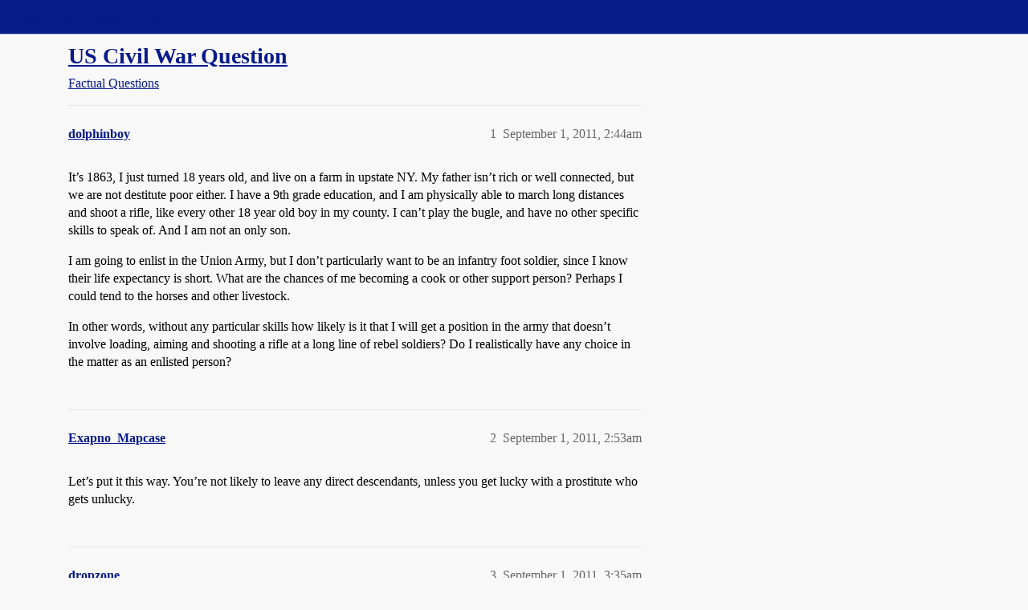

--- FILE ---
content_type: text/html; charset=utf-8
request_url: https://boards.straightdope.com/t/us-civil-war-question/594818
body_size: 12001
content:
<!DOCTYPE html>
<html lang="en">
  <head>
    <meta charset="utf-8">
    <title>US Civil War Question - Factual Questions - Straight Dope Message Board</title>
    <meta name="description" content="It’s 1863, I just turned 18 years old, and live on a farm in upstate NY.  My father isn’t rich or well connected, but we are not destitute poor either.  I have a 9th grade education, and I am physically able to march lon&amp;hellip;">
    <meta name="generator" content="Discourse 2026.1.0-latest - https://github.com/discourse/discourse version e47c03d223945e2c161e14ba0974f45114ae4ef5">
<link rel="icon" type="image/png" href="https://global.discourse-cdn.com/straightdope/optimized/2X/e/e489c3b7d8fce19c4b355dd4fc3f88cc39c34b87_2_32x32.png">
<link rel="apple-touch-icon" type="image/png" href="https://global.discourse-cdn.com/straightdope/optimized/2X/e/e489c3b7d8fce19c4b355dd4fc3f88cc39c34b87_2_180x180.png">
<meta name="theme-color" media="all" content="#081a8a">

<meta name="color-scheme" content="light">

<meta name="viewport" content="width=device-width, initial-scale=1.0, minimum-scale=1.0, viewport-fit=cover">
<link rel="canonical" href="https://boards.straightdope.com/t/us-civil-war-question/594818" />


<link rel="search" type="application/opensearchdescription+xml" href="https://boards.straightdope.com/opensearch.xml" title="Straight Dope Message Board Search">

    
    <link href="https://sea3.discourse-cdn.com/straightdope/stylesheets/color_definitions_straightdope_10_15_c49d2bf3ceea5185f1cec168c915974346b9e312.css?__ws=boards.straightdope.com" media="all" rel="stylesheet" class="light-scheme" data-scheme-id="10"/>

<link href="https://sea3.discourse-cdn.com/straightdope/stylesheets/common_20945ac51bc27d898b7b807533fcd1cb3496a3cf.css?__ws=boards.straightdope.com" media="all" rel="stylesheet" data-target="common"  />

  <link href="https://sea3.discourse-cdn.com/straightdope/stylesheets/mobile_20945ac51bc27d898b7b807533fcd1cb3496a3cf.css?__ws=boards.straightdope.com" media="(max-width: 39.99999rem)" rel="stylesheet" data-target="mobile"  />
  <link href="https://sea3.discourse-cdn.com/straightdope/stylesheets/desktop_20945ac51bc27d898b7b807533fcd1cb3496a3cf.css?__ws=boards.straightdope.com" media="(min-width: 40rem)" rel="stylesheet" data-target="desktop"  />



    <link href="https://sea3.discourse-cdn.com/straightdope/stylesheets/checklist_20945ac51bc27d898b7b807533fcd1cb3496a3cf.css?__ws=boards.straightdope.com" media="all" rel="stylesheet" data-target="checklist"  />
    <link href="https://sea3.discourse-cdn.com/straightdope/stylesheets/discourse-adplugin_20945ac51bc27d898b7b807533fcd1cb3496a3cf.css?__ws=boards.straightdope.com" media="all" rel="stylesheet" data-target="discourse-adplugin"  />
    <link href="https://sea3.discourse-cdn.com/straightdope/stylesheets/discourse-ai_20945ac51bc27d898b7b807533fcd1cb3496a3cf.css?__ws=boards.straightdope.com" media="all" rel="stylesheet" data-target="discourse-ai"  />
    <link href="https://sea3.discourse-cdn.com/straightdope/stylesheets/discourse-akismet_20945ac51bc27d898b7b807533fcd1cb3496a3cf.css?__ws=boards.straightdope.com" media="all" rel="stylesheet" data-target="discourse-akismet"  />
    <link href="https://sea3.discourse-cdn.com/straightdope/stylesheets/discourse-cakeday_20945ac51bc27d898b7b807533fcd1cb3496a3cf.css?__ws=boards.straightdope.com" media="all" rel="stylesheet" data-target="discourse-cakeday"  />
    <link href="https://sea3.discourse-cdn.com/straightdope/stylesheets/discourse-data-explorer_20945ac51bc27d898b7b807533fcd1cb3496a3cf.css?__ws=boards.straightdope.com" media="all" rel="stylesheet" data-target="discourse-data-explorer"  />
    <link href="https://sea3.discourse-cdn.com/straightdope/stylesheets/discourse-details_20945ac51bc27d898b7b807533fcd1cb3496a3cf.css?__ws=boards.straightdope.com" media="all" rel="stylesheet" data-target="discourse-details"  />
    <link href="https://sea3.discourse-cdn.com/straightdope/stylesheets/discourse-github_20945ac51bc27d898b7b807533fcd1cb3496a3cf.css?__ws=boards.straightdope.com" media="all" rel="stylesheet" data-target="discourse-github"  />
    <link href="https://sea3.discourse-cdn.com/straightdope/stylesheets/discourse-lazy-videos_20945ac51bc27d898b7b807533fcd1cb3496a3cf.css?__ws=boards.straightdope.com" media="all" rel="stylesheet" data-target="discourse-lazy-videos"  />
    <link href="https://sea3.discourse-cdn.com/straightdope/stylesheets/discourse-local-dates_20945ac51bc27d898b7b807533fcd1cb3496a3cf.css?__ws=boards.straightdope.com" media="all" rel="stylesheet" data-target="discourse-local-dates"  />
    <link href="https://sea3.discourse-cdn.com/straightdope/stylesheets/discourse-math_20945ac51bc27d898b7b807533fcd1cb3496a3cf.css?__ws=boards.straightdope.com" media="all" rel="stylesheet" data-target="discourse-math"  />
    <link href="https://sea3.discourse-cdn.com/straightdope/stylesheets/discourse-narrative-bot_20945ac51bc27d898b7b807533fcd1cb3496a3cf.css?__ws=boards.straightdope.com" media="all" rel="stylesheet" data-target="discourse-narrative-bot"  />
    <link href="https://sea3.discourse-cdn.com/straightdope/stylesheets/discourse-policy_20945ac51bc27d898b7b807533fcd1cb3496a3cf.css?__ws=boards.straightdope.com" media="all" rel="stylesheet" data-target="discourse-policy"  />
    <link href="https://sea3.discourse-cdn.com/straightdope/stylesheets/discourse-presence_20945ac51bc27d898b7b807533fcd1cb3496a3cf.css?__ws=boards.straightdope.com" media="all" rel="stylesheet" data-target="discourse-presence"  />
    <link href="https://sea3.discourse-cdn.com/straightdope/stylesheets/discourse-solved_20945ac51bc27d898b7b807533fcd1cb3496a3cf.css?__ws=boards.straightdope.com" media="all" rel="stylesheet" data-target="discourse-solved"  />
    <link href="https://sea3.discourse-cdn.com/straightdope/stylesheets/discourse-templates_20945ac51bc27d898b7b807533fcd1cb3496a3cf.css?__ws=boards.straightdope.com" media="all" rel="stylesheet" data-target="discourse-templates"  />
    <link href="https://sea3.discourse-cdn.com/straightdope/stylesheets/discourse-tooltips_20945ac51bc27d898b7b807533fcd1cb3496a3cf.css?__ws=boards.straightdope.com" media="all" rel="stylesheet" data-target="discourse-tooltips"  />
    <link href="https://sea3.discourse-cdn.com/straightdope/stylesheets/discourse-topic-voting_20945ac51bc27d898b7b807533fcd1cb3496a3cf.css?__ws=boards.straightdope.com" media="all" rel="stylesheet" data-target="discourse-topic-voting"  />
    <link href="https://sea3.discourse-cdn.com/straightdope/stylesheets/discourse-user-notes_20945ac51bc27d898b7b807533fcd1cb3496a3cf.css?__ws=boards.straightdope.com" media="all" rel="stylesheet" data-target="discourse-user-notes"  />
    <link href="https://sea3.discourse-cdn.com/straightdope/stylesheets/footnote_20945ac51bc27d898b7b807533fcd1cb3496a3cf.css?__ws=boards.straightdope.com" media="all" rel="stylesheet" data-target="footnote"  />
    <link href="https://sea3.discourse-cdn.com/straightdope/stylesheets/hosted-site_20945ac51bc27d898b7b807533fcd1cb3496a3cf.css?__ws=boards.straightdope.com" media="all" rel="stylesheet" data-target="hosted-site"  />
    <link href="https://sea3.discourse-cdn.com/straightdope/stylesheets/poll_20945ac51bc27d898b7b807533fcd1cb3496a3cf.css?__ws=boards.straightdope.com" media="all" rel="stylesheet" data-target="poll"  />
    <link href="https://sea3.discourse-cdn.com/straightdope/stylesheets/spoiler-alert_20945ac51bc27d898b7b807533fcd1cb3496a3cf.css?__ws=boards.straightdope.com" media="all" rel="stylesheet" data-target="spoiler-alert"  />
    <link href="https://sea3.discourse-cdn.com/straightdope/stylesheets/discourse-ai_mobile_20945ac51bc27d898b7b807533fcd1cb3496a3cf.css?__ws=boards.straightdope.com" media="(max-width: 39.99999rem)" rel="stylesheet" data-target="discourse-ai_mobile"  />
    <link href="https://sea3.discourse-cdn.com/straightdope/stylesheets/discourse-solved_mobile_20945ac51bc27d898b7b807533fcd1cb3496a3cf.css?__ws=boards.straightdope.com" media="(max-width: 39.99999rem)" rel="stylesheet" data-target="discourse-solved_mobile"  />
    <link href="https://sea3.discourse-cdn.com/straightdope/stylesheets/discourse-topic-voting_mobile_20945ac51bc27d898b7b807533fcd1cb3496a3cf.css?__ws=boards.straightdope.com" media="(max-width: 39.99999rem)" rel="stylesheet" data-target="discourse-topic-voting_mobile"  />
    <link href="https://sea3.discourse-cdn.com/straightdope/stylesheets/discourse-ai_desktop_20945ac51bc27d898b7b807533fcd1cb3496a3cf.css?__ws=boards.straightdope.com" media="(min-width: 40rem)" rel="stylesheet" data-target="discourse-ai_desktop"  />
    <link href="https://sea3.discourse-cdn.com/straightdope/stylesheets/discourse-topic-voting_desktop_20945ac51bc27d898b7b807533fcd1cb3496a3cf.css?__ws=boards.straightdope.com" media="(min-width: 40rem)" rel="stylesheet" data-target="discourse-topic-voting_desktop"  />
    <link href="https://sea3.discourse-cdn.com/straightdope/stylesheets/poll_desktop_20945ac51bc27d898b7b807533fcd1cb3496a3cf.css?__ws=boards.straightdope.com" media="(min-width: 40rem)" rel="stylesheet" data-target="poll_desktop"  />

  <link href="https://sea3.discourse-cdn.com/straightdope/stylesheets/common_theme_26_cc3f215ef031f39f52bf546aada6a4938115df9b.css?__ws=boards.straightdope.com" media="all" rel="stylesheet" data-target="common_theme" data-theme-id="26" data-theme-name="custom ads"/>
<link href="https://sea3.discourse-cdn.com/straightdope/stylesheets/common_theme_9_f59defbe2ec1e0c22a3d735c5c1230ee7b5e81b3.css?__ws=boards.straightdope.com" media="all" rel="stylesheet" data-target="common_theme" data-theme-id="9" data-theme-name="custom header links"/>
<link href="https://sea3.discourse-cdn.com/straightdope/stylesheets/common_theme_11_08c9c2a4042b1c5c4425557b2f8924fee216a09c.css?__ws=boards.straightdope.com" media="all" rel="stylesheet" data-target="common_theme" data-theme-id="11" data-theme-name="easy footer"/>
<link href="https://sea3.discourse-cdn.com/straightdope/stylesheets/common_theme_24_85d675762c32bc407bab747f732e48f74a4f3fb3.css?__ws=boards.straightdope.com" media="all" rel="stylesheet" data-target="common_theme" data-theme-id="24" data-theme-name="icon header links"/>
<link href="https://sea3.discourse-cdn.com/straightdope/stylesheets/common_theme_15_392025d12bfe647aa239b94c2b4eea00f310e265.css?__ws=boards.straightdope.com" media="all" rel="stylesheet" data-target="common_theme" data-theme-id="15" data-theme-name="straight dope light"/>
<link href="https://sea3.discourse-cdn.com/straightdope/stylesheets/common_theme_20_2602e30a8c058ae3ede013e880f3b29bfe536866.css?__ws=boards.straightdope.com" media="all" rel="stylesheet" data-target="common_theme" data-theme-id="20" data-theme-name="hide flagging options"/>
    
    <link href="https://sea3.discourse-cdn.com/straightdope/stylesheets/desktop_theme_15_8305076ea3945e06606a88edb82667811ae97564.css?__ws=boards.straightdope.com" media="(min-width: 40rem)" rel="stylesheet" data-target="desktop_theme" data-theme-id="15" data-theme-name="straight dope light"/>

    
<!-- Google Tag Manager -->
<script defer="" src="https://sea3.discourse-cdn.com/straightdope/theme-javascripts/8898f2da089803c5a8a0d5664058b30b6d4944b3.js?__ws=boards.straightdope.com" data-theme-id="12" nonce="0SJrzntu1GprWRhYa7pZCSDnu"></script>
<!-- End Google Tag Manager -—>
</head>-->
<!-- This is utilized for the custom ads component -->
<script defer="" data-domain="boards.straightdope.com" src="https://www.discourse.org/js/script.outbound-links.tagged-events.js" nonce="0SJrzntu1GprWRhYa7pZCSDnu"></script>
    <meta id="data-ga-universal-analytics" data-tracking-code="UA-52083976-16" data-json="{&quot;cookieDomain&quot;:&quot;boards.straightdope.com&quot;}" data-auto-link-domains="">

  <script defer src="https://global.discourse-cdn.com/straightdope/assets/google-universal-analytics-v3-b3a99bbc.br.js" data-discourse-entrypoint="google-universal-analytics-v3" nonce="0SJrzntu1GprWRhYa7pZCSDnu"></script>


        <link rel="alternate nofollow" type="application/rss+xml" title="RSS feed of &#39;US Civil War Question&#39;" href="https://boards.straightdope.com/t/us-civil-war-question/594818.rss" />
    <meta property="og:site_name" content="Straight Dope Message Board" />
<meta property="og:type" content="website" />
<meta name="twitter:card" content="summary" />
<meta name="twitter:image" content="https://global.discourse-cdn.com/straightdope/original/2X/e/e489c3b7d8fce19c4b355dd4fc3f88cc39c34b87.png" />
<meta property="og:image" content="https://global.discourse-cdn.com/straightdope/original/2X/e/e489c3b7d8fce19c4b355dd4fc3f88cc39c34b87.png" />
<meta property="og:url" content="https://boards.straightdope.com/t/us-civil-war-question/594818" />
<meta name="twitter:url" content="https://boards.straightdope.com/t/us-civil-war-question/594818" />
<meta property="og:title" content="US Civil War Question" />
<meta name="twitter:title" content="US Civil War Question" />
<meta property="og:description" content="It’s 1863, I just turned 18 years old, and live on a farm in upstate NY.  My father isn’t rich or well connected, but we are not destitute poor either.  I have a 9th grade education, and I am physically able to march long distances and shoot a rifle, like every other 18 year old boy in my county.  I can’t play the bugle, and have no other specific skills to speak of.  And I am not an only son.  I am going to enlist in the Union Army, but I don’t particularly want to be an infantry foot soldier, ..." />
<meta name="twitter:description" content="It’s 1863, I just turned 18 years old, and live on a farm in upstate NY.  My father isn’t rich or well connected, but we are not destitute poor either.  I have a 9th grade education, and I am physically able to march long distances and shoot a rifle, like every other 18 year old boy in my county.  I can’t play the bugle, and have no other specific skills to speak of.  And I am not an only son.  I am going to enlist in the Union Army, but I don’t particularly want to be an infantry foot soldier, ..." />
<meta property="og:article:section" content="Factual Questions" />
<meta property="og:article:section:color" content="0088CC" />
<meta property="article:published_time" content="2011-09-01T02:44:57+00:00" />
<meta property="og:ignore_canonical" content="true" />

        <link rel="next" href="/t/us-civil-war-question/594818?page=2">

    
  </head>
  <body class="crawler ">
    
    <header>
  <a href="/">Straight Dope Message Board</a>
</header>

    <div id="main-outlet" class="wrap" role="main">
        <div id="topic-title">
    <h1>
      <a href="/t/us-civil-war-question/594818">US Civil War Question</a>
    </h1>

      <div class="topic-category" itemscope itemtype="http://schema.org/BreadcrumbList">
          <span itemprop="itemListElement" itemscope itemtype="http://schema.org/ListItem">
            <a href="/c/factual-questions/9" class="badge-wrapper bullet" itemprop="item">
              <span class='badge-category-bg' style='background-color: #0088CC'></span>
              <span class='badge-category clear-badge'>
                <span class='category-name' itemprop='name'>Factual Questions</span>
              </span>
            </a>
            <meta itemprop="position" content="1" />
          </span>
      </div>

  </div>

  

    <div itemscope itemtype='http://schema.org/DiscussionForumPosting'>
      <meta itemprop='headline' content='US Civil War Question'>
      <link itemprop='url' href='https://boards.straightdope.com/t/us-civil-war-question/594818'>
      <meta itemprop='datePublished' content='2011-09-01T02:44:57Z'>
        <meta itemprop='articleSection' content='Factual Questions'>
      <meta itemprop='keywords' content=''>
      <div itemprop='publisher' itemscope itemtype="http://schema.org/Organization">
        <meta itemprop='name' content='Straight Dope Message Board'>
          <div itemprop='logo' itemscope itemtype="http://schema.org/ImageObject">
            <meta itemprop='url' content='https://global.discourse-cdn.com/straightdope/original/2X/8/869bc1b860d43b6812f2b6372013429a49590e87.jpeg'>
          </div>
      </div>


          <div id='post_1'  class='topic-body crawler-post'>
            <div class='crawler-post-meta'>
              <span class="creator" itemprop="author" itemscope itemtype="http://schema.org/Person">
                <a itemprop="url" rel='nofollow' href='https://boards.straightdope.com/u/dolphinboy'><span itemprop='name'>dolphinboy</span></a>
                
              </span>

                <link itemprop="mainEntityOfPage" href="https://boards.straightdope.com/t/us-civil-war-question/594818">


              <span class="crawler-post-infos">
                  <time  datetime='2011-09-01T02:44:57Z' class='post-time'>
                    September 1, 2011,  2:44am
                  </time>
                  <meta itemprop='dateModified' content='2011-09-01T02:44:57Z'>
              <span itemprop='position'>1</span>
              </span>
            </div>
            <div class='post' itemprop='text'>
              <p>It’s 1863, I just turned 18 years old, and live on a farm in upstate NY.  My father isn’t rich or well connected, but we are not destitute poor either.  I have a 9th grade education, and I am physically able to march long distances and shoot a rifle, like every other 18 year old boy in my county.  I can’t play the bugle, and have no other specific skills to speak of.  And I am not an only son.</p>
<p>I am going to enlist in the Union Army, but I don’t particularly want to be an infantry foot soldier, since I know their life expectancy is short.  What are the chances of me becoming a cook or other support person?  Perhaps I could tend to the horses and other livestock.</p>
<p>In other words, without any particular skills how likely is it that I will get a position in the army that doesn’t involve loading, aiming and shooting a rifle at a long line of rebel soldiers?  Do I realistically have any choice in the matter as an enlisted person?</p>
            </div>

            <div itemprop="interactionStatistic" itemscope itemtype="http://schema.org/InteractionCounter">
              <meta itemprop="interactionType" content="http://schema.org/LikeAction"/>
              <meta itemprop="userInteractionCount" content="0" />
              <span class='post-likes'></span>
            </div>


            
          </div>
          <div id='post_2' itemprop='comment' itemscope itemtype='http://schema.org/Comment' class='topic-body crawler-post'>
            <div class='crawler-post-meta'>
              <span class="creator" itemprop="author" itemscope itemtype="http://schema.org/Person">
                <a itemprop="url" rel='nofollow' href='https://boards.straightdope.com/u/Exapno_Mapcase'><span itemprop='name'>Exapno_Mapcase</span></a>
                
              </span>



              <span class="crawler-post-infos">
                  <time itemprop='datePublished' datetime='2011-09-01T02:53:04Z' class='post-time'>
                    September 1, 2011,  2:53am
                  </time>
                  <meta itemprop='dateModified' content='2011-09-01T02:53:04Z'>
              <span itemprop='position'>2</span>
              </span>
            </div>
            <div class='post' itemprop='text'>
              <p>Let’s put it this way. You’re not likely to leave any direct descendants, unless you get lucky with a prostitute who gets unlucky.</p>
            </div>

            <div itemprop="interactionStatistic" itemscope itemtype="http://schema.org/InteractionCounter">
              <meta itemprop="interactionType" content="http://schema.org/LikeAction"/>
              <meta itemprop="userInteractionCount" content="0" />
              <span class='post-likes'></span>
            </div>


            
          </div>
          <div id='post_3' itemprop='comment' itemscope itemtype='http://schema.org/Comment' class='topic-body crawler-post'>
            <div class='crawler-post-meta'>
              <span class="creator" itemprop="author" itemscope itemtype="http://schema.org/Person">
                <a itemprop="url" rel='nofollow' href='https://boards.straightdope.com/u/dropzone'><span itemprop='name'>dropzone</span></a>
                
              </span>



              <span class="crawler-post-infos">
                  <time itemprop='datePublished' datetime='2011-09-01T03:35:31Z' class='post-time'>
                    September 1, 2011,  3:35am
                  </time>
                  <meta itemprop='dateModified' content='2011-09-01T03:35:31Z'>
              <span itemprop='position'>3</span>
              </span>
            </div>
            <div class='post' itemprop='text'>
              <aside class="quote group-Member quote-modified" data-username="dolphinboy" data-post="1" data-topic="594818">
<div class="title">
<div class="quote-controls"></div>
<img alt="" width="24" height="24" src="https://sea3.discourse-cdn.com/straightdope/user_avatar/boards.straightdope.com/dolphinboy/48/330_2.png" class="avatar"> dolphinboy:</div>
<blockquote>
<p>in other words, without any particular skills how likely is it that I will get a position in the army that doesn’t involve loading, aiming and shooting a rifle at a long line of rebel soldiers?</p>
</blockquote>
</aside>
<p>According to the memory of our own ralph124c, and nobody argued with him about it, <a href="http://boards.straightdope.com/sdmb/showthread.php?t=172546">not good, something like ten trigger pullers to one guy in support,</a> especially because I assume you were white in 1863.  OTOH, they all had a very good chance of dying from disease instead of getting shot.</p>
            </div>

            <div itemprop="interactionStatistic" itemscope itemtype="http://schema.org/InteractionCounter">
              <meta itemprop="interactionType" content="http://schema.org/LikeAction"/>
              <meta itemprop="userInteractionCount" content="0" />
              <span class='post-likes'></span>
            </div>


            
          </div>
          <div id='post_4' itemprop='comment' itemscope itemtype='http://schema.org/Comment' class='topic-body crawler-post'>
            <div class='crawler-post-meta'>
              <span class="creator" itemprop="author" itemscope itemtype="http://schema.org/Person">
                <a itemprop="url" rel='nofollow' href='https://boards.straightdope.com/u/Colibri'><span itemprop='name'>Colibri</span></a>
                
              </span>



              <span class="crawler-post-infos">
                  <time itemprop='datePublished' datetime='2011-09-01T04:08:16Z' class='post-time'>
                    September 1, 2011,  4:08am
                  </time>
                  <meta itemprop='dateModified' content='2011-09-01T04:08:16Z'>
              <span itemprop='position'>4</span>
              </span>
            </div>
            <div class='post' itemprop='text'>
              <p>Most day-to-day tasks would have been carried out by the troops themselves, at least when they were in the field. Soldiers were issued rations, and then had to scrounge firewood and cook their food themselves. Sometimes they had to forage for themselves. They repaired their own clothes and boots. (Although if there were cobblers or tailors in the ranks, they could trade work for spare rations or other goods.) There wouldn’t have been a specific individual assigned to feed the horses - that task would have rotated among the men.</p>
<p>Relatively few troops would have been dedicated to specific tasks that would have freed them from carrying a rifle and going into battle when the enemy was engaged. There would have been some sutlers and other men attached to the quartermasters who would not usually have seen action, but they were the exception.</p>
            </div>

            <div itemprop="interactionStatistic" itemscope itemtype="http://schema.org/InteractionCounter">
              <meta itemprop="interactionType" content="http://schema.org/LikeAction"/>
              <meta itemprop="userInteractionCount" content="0" />
              <span class='post-likes'></span>
            </div>


            
          </div>
          <div id='post_5' itemprop='comment' itemscope itemtype='http://schema.org/Comment' class='topic-body crawler-post'>
            <div class='crawler-post-meta'>
              <span class="creator" itemprop="author" itemscope itemtype="http://schema.org/Person">
                <a itemprop="url" rel='nofollow' href='https://boards.straightdope.com/u/DrFidelius'><span itemprop='name'>DrFidelius</span></a>
                
              </span>



              <span class="crawler-post-infos">
                  <time itemprop='datePublished' datetime='2011-09-01T11:44:39Z' class='post-time'>
                    September 1, 2011, 11:44am
                  </time>
                  <meta itemprop='dateModified' content='2011-09-01T11:44:39Z'>
              <span itemprop='position'>5</span>
              </span>
            </div>
            <div class='post' itemprop='text'>
              <p>The Army doesn’t put you where you want to go, nor does it put you where you fit best.  it puts you where it needs a body, and the position of “cannon fodder” always needed replenishing.  Sorry.</p>
            </div>

            <div itemprop="interactionStatistic" itemscope itemtype="http://schema.org/InteractionCounter">
              <meta itemprop="interactionType" content="http://schema.org/LikeAction"/>
              <meta itemprop="userInteractionCount" content="0" />
              <span class='post-likes'></span>
            </div>


            
          </div>
          <div id='post_6' itemprop='comment' itemscope itemtype='http://schema.org/Comment' class='topic-body crawler-post'>
            <div class='crawler-post-meta'>
              <span class="creator" itemprop="author" itemscope itemtype="http://schema.org/Person">
                <a itemprop="url" rel='nofollow' href='https://boards.straightdope.com/u/smiling_bandit'><span itemprop='name'>smiling_bandit</span></a>
                
              </span>



              <span class="crawler-post-infos">
                  <time itemprop='datePublished' datetime='2011-09-01T13:09:14Z' class='post-time'>
                    September 1, 2011,  1:09pm
                  </time>
                  <meta itemprop='dateModified' content='2011-09-01T13:09:14Z'>
              <span itemprop='position'>6</span>
              </span>
            </div>
            <div class='post' itemprop='text'>
              <aside class="quote no-group" data-username="Colibri" data-post="4" data-topic="594818">
<div class="title">
<div class="quote-controls"></div>
<img alt="" width="24" height="24" src="https://sea3.discourse-cdn.com/straightdope/user_avatar/boards.straightdope.com/colibri/48/1841_2.png" class="avatar"> Colibri:</div>
<blockquote>
<p>There would have been some sutlers and other men attached to the quartermasters who would not usually have seen action, but they were the exception.</p>
</blockquote>
</aside>
<p>This could actualyl be a handy way of doing what he wanted, though. Sutlers by nature weren’t in Union territory - and they weren’t getting drafted! You had to be careful to avoid thefts, and preferably build an honest reputation. But there was nothing much preventing you from getting goods through to the troops in the South and buying any cottopn they acquired (through fair means and foul).</p>
<p>You might be better off going to New York and speculating in gold.</p>
            </div>

            <div itemprop="interactionStatistic" itemscope itemtype="http://schema.org/InteractionCounter">
              <meta itemprop="interactionType" content="http://schema.org/LikeAction"/>
              <meta itemprop="userInteractionCount" content="0" />
              <span class='post-likes'></span>
            </div>


            
          </div>
          <div id='post_7' itemprop='comment' itemscope itemtype='http://schema.org/Comment' class='topic-body crawler-post'>
            <div class='crawler-post-meta'>
              <span class="creator" itemprop="author" itemscope itemtype="http://schema.org/Person">
                <a itemprop="url" rel='nofollow' href='https://boards.straightdope.com/u/Nava'><span itemprop='name'>Nava</span></a>
                
              </span>



              <span class="crawler-post-infos">
                  <time itemprop='datePublished' datetime='2011-09-01T13:41:53Z' class='post-time'>
                    September 1, 2011,  1:41pm
                  </time>
                  <meta itemprop='dateModified' content='2011-09-01T13:41:53Z'>
              <span itemprop='position'>7</span>
              </span>
            </div>
            <div class='post' itemprop='text'>
              <aside class="quote group-Member quote-modified" data-username="dolphinboy" data-post="1" data-topic="594818">
<div class="title">
<div class="quote-controls"></div>
<img alt="" width="24" height="24" src="https://sea3.discourse-cdn.com/straightdope/user_avatar/boards.straightdope.com/dolphinboy/48/330_2.png" class="avatar"> dolphinboy:</div>
<blockquote>
<p>I have a 9th grade education… like every other 18 year old boy (at the time of the US Civil War)</p>
</blockquote>
</aside>
<p>^Edited to pick up the detail I’m asking about.</p>
<p>Would that have been the usual level of education for someone born in the US or who had inmigrated as a child, at that time? Or would it have been lower, perhaps depending on location (that is, would the education level of someone in Brooklyn be the same as that of someone in Springfield, Kansas*)?</p>
<ul>
<li>I checked, there doesn’t seem to be a Springfield in Kansas. If there is, Google maps has misplaced it.</li>
</ul>
            </div>

            <div itemprop="interactionStatistic" itemscope itemtype="http://schema.org/InteractionCounter">
              <meta itemprop="interactionType" content="http://schema.org/LikeAction"/>
              <meta itemprop="userInteractionCount" content="0" />
              <span class='post-likes'></span>
            </div>


            
          </div>
          <div id='post_8' itemprop='comment' itemscope itemtype='http://schema.org/Comment' class='topic-body crawler-post'>
            <div class='crawler-post-meta'>
              <span class="creator" itemprop="author" itemscope itemtype="http://schema.org/Person">
                <a itemprop="url" rel='nofollow' href='https://boards.straightdope.com/u/Tom_Tildrum'><span itemprop='name'>Tom_Tildrum</span></a>
                
              </span>



              <span class="crawler-post-infos">
                  <time itemprop='datePublished' datetime='2011-09-01T14:32:43Z' class='post-time'>
                    September 1, 2011,  2:32pm
                  </time>
                  <meta itemprop='dateModified' content='2011-09-01T14:32:43Z'>
              <span itemprop='position'>8</span>
              </span>
            </div>
            <div class='post' itemprop='text'>
              <p>With a 9th grade education, they might make him a general.  That’s one way not to get shot at.</p>
            </div>

            <div itemprop="interactionStatistic" itemscope itemtype="http://schema.org/InteractionCounter">
              <meta itemprop="interactionType" content="http://schema.org/LikeAction"/>
              <meta itemprop="userInteractionCount" content="0" />
              <span class='post-likes'></span>
            </div>


            
          </div>
          <div id='post_9' itemprop='comment' itemscope itemtype='http://schema.org/Comment' class='topic-body crawler-post'>
            <div class='crawler-post-meta'>
              <span class="creator" itemprop="author" itemscope itemtype="http://schema.org/Person">
                <a itemprop="url" rel='nofollow' href='https://boards.straightdope.com/u/Exapno_Mapcase'><span itemprop='name'>Exapno_Mapcase</span></a>
                
              </span>



              <span class="crawler-post-infos">
                  <time itemprop='datePublished' datetime='2011-09-01T15:24:22Z' class='post-time'>
                    September 1, 2011,  3:24pm
                  </time>
                  <meta itemprop='dateModified' content='2011-09-01T15:24:22Z'>
              <span itemprop='position'>9</span>
              </span>
            </div>
            <div class='post' itemprop='text'>
              <p>Tossing out huge shovelfuls of generalities, that’s not unreasonable for the day.</p>
<p>The U.S. was still mostly a small town/farming society even in the North. The northeast had many industrial cities but the West, as they called what we now call the Middle West, was still organizing itself as a society. You can consider almost anything west of the Hudson River as Middle West in those terms so Upstate NY counts.  Education was hugely important and just about the first thing the villagers/farmers did when they had the number of children to support one was to set up a school.</p>
<p>These weren’t much by modern standards. They became known as “one-room” schoolhouses because they were literally that, with every student of every age sitting together. Teachers were often only a couple years older than the oldest student. In fact, they might graduate one year and take over the teaching the next. Teaching was mostly by rote out of primers.</p>
<p>Students stayed as long as their parents could afford not to have them working. That varied by economic condition, number of children in the family, number of boys vs. girls, and anything else you can think of. Laws required children to stay in school until a certain age, but these existed more on paper than in reality.</p>
<p>Ninth grade was considered to be the start of high school and high school were tiny places by modern standards, with classes of a dozen people the norm even in good-sized towns. Stopping after eighth grade might be a bit more usual for that reason.</p>
<p>The large cities in the east had more formal school systems, but the patterns weren’t all that much different. Immigrant kids stayed in school as long as their parents could afford not to have them working. High schools were small and for the middle classes. Rochester, NY was a major city of 162,000 in the 1900 census before a second high school opened. High school graduation rates nationwide didn’t pass 50% until after WWII, IIRC, although large cities had exceeded that earlier.</p>
<p>In short, having a basic education and some of the three R’s (readin’, riting’ and 'rithmatic) would be normal for a farmboy.</p>
            </div>

            <div itemprop="interactionStatistic" itemscope itemtype="http://schema.org/InteractionCounter">
              <meta itemprop="interactionType" content="http://schema.org/LikeAction"/>
              <meta itemprop="userInteractionCount" content="0" />
              <span class='post-likes'></span>
            </div>


            
          </div>
          <div id='post_10' itemprop='comment' itemscope itemtype='http://schema.org/Comment' class='topic-body crawler-post'>
            <div class='crawler-post-meta'>
              <span class="creator" itemprop="author" itemscope itemtype="http://schema.org/Person">
                <a itemprop="url" rel='nofollow' href='https://boards.straightdope.com/u/Nava'><span itemprop='name'>Nava</span></a>
                
              </span>



              <span class="crawler-post-infos">
                  <time itemprop='datePublished' datetime='2011-09-01T15:44:29Z' class='post-time'>
                    September 1, 2011,  3:44pm
                  </time>
                  <meta itemprop='dateModified' content='2011-09-01T15:44:29Z'>
              <span itemprop='position'>10</span>
              </span>
            </div>
            <div class='post' itemprop='text'>
              <aside class="quote group-Charter_Member" data-username="Exapno_Mapcase" data-post="9" data-topic="594818">
<div class="title">
<div class="quote-controls"></div>
<img alt="" width="24" height="24" src="https://sea3.discourse-cdn.com/straightdope/user_avatar/boards.straightdope.com/exapno_mapcase/48/1051_2.png" class="avatar"> Exapno_Mapcase:</div>
<blockquote>
<p>In short, having a basic education and some of the three R’s (readin’, riting’ and 'rithmatic) would be normal for a farmboy.</p>
</blockquote>
</aside>
<p>Ah, maybe that’s where my confusion stems from, in Spain those were considered acquired by 4th grade, which was where compulsory education ended up to thereabouts of the 1960s (my mother was a one-room schoolteacher in the '50s and '60s) - I’m not sure when did we get the first law that set compulsory-education limits, but I do know that at that time there were many parts of the country which did not have schools. My own great-grandfather was from a place with no school, and his advancement in the Guardia Civil (a police corps with a military structure) was directly linked to, among other things, literacy. To become a lance corporal he had to be able to read (the exams for that promotion were spoken), to be a corporal he had to be able to write, to be a sergeant he needed to know “the four rules” (±*; division with no decimals).</p>
            </div>

            <div itemprop="interactionStatistic" itemscope itemtype="http://schema.org/InteractionCounter">
              <meta itemprop="interactionType" content="http://schema.org/LikeAction"/>
              <meta itemprop="userInteractionCount" content="0" />
              <span class='post-likes'></span>
            </div>


            
          </div>
          <div id='post_11' itemprop='comment' itemscope itemtype='http://schema.org/Comment' class='topic-body crawler-post'>
            <div class='crawler-post-meta'>
              <span class="creator" itemprop="author" itemscope itemtype="http://schema.org/Person">
                <a itemprop="url" rel='nofollow' href='https://boards.straightdope.com/u/dolphinboy'><span itemprop='name'>dolphinboy</span></a>
                
              </span>



              <span class="crawler-post-infos">
                  <time itemprop='datePublished' datetime='2011-09-01T15:57:33Z' class='post-time'>
                    September 1, 2011,  3:57pm
                  </time>
                  <meta itemprop='dateModified' content='2011-09-01T15:57:33Z'>
              <span itemprop='position'>11</span>
              </span>
            </div>
            <div class='post' itemprop='text'>
              <p>Thanks everyone, that’s about what I thought.  They needed lots of foot soldiers, so that’s what would probably have happened to me (<em>sigh</em>).</p>
<p>I was watching “Gods and Generals” last night, and I don’t know how accurate it is supposed to be, but I couldn’t help but notice that in any given battle scene there were a number of people running around without obvious weapons to defend themselves.  Perhaps they had pistols or swords on their sides, but I didn’t always see one.  I saw buglers, flag bearers, medical corps and even a small musical band on the field of battle.</p>
<p>It seems that all of these folks would have been sitting ducks once the shooting started.</p>
<p>I suppose you needed the bugler to signal the troops whether to advance or retreat, and the flag bearers showed you where the rest of your unit was, but why put a musical band in the middle of a battle?  To encourage the troops?  Wouldn’t these folks have been more valuable as soldiers with rifles?</p>
            </div>

            <div itemprop="interactionStatistic" itemscope itemtype="http://schema.org/InteractionCounter">
              <meta itemprop="interactionType" content="http://schema.org/LikeAction"/>
              <meta itemprop="userInteractionCount" content="0" />
              <span class='post-likes'></span>
            </div>


            
          </div>
          <div id='post_12' itemprop='comment' itemscope itemtype='http://schema.org/Comment' class='topic-body crawler-post'>
            <div class='crawler-post-meta'>
              <span class="creator" itemprop="author" itemscope itemtype="http://schema.org/Person">
                <a itemprop="url" rel='nofollow' href='https://boards.straightdope.com/u/Paul_in_Qatar'><span itemprop='name'>Paul_in_Qatar</span></a>
                
              </span>



              <span class="crawler-post-infos">
                  <time itemprop='datePublished' datetime='2011-09-01T16:01:59Z' class='post-time'>
                    September 1, 2011,  4:01pm
                  </time>
                  <meta itemprop='dateModified' content='2011-09-01T16:01:59Z'>
              <span itemprop='position'>12</span>
              </span>
            </div>
            <div class='post' itemprop='text'>
              <p>Join the railroad. Railroad and other industrial workers generally could avoid service.</p>
            </div>

            <div itemprop="interactionStatistic" itemscope itemtype="http://schema.org/InteractionCounter">
              <meta itemprop="interactionType" content="http://schema.org/LikeAction"/>
              <meta itemprop="userInteractionCount" content="0" />
              <span class='post-likes'></span>
            </div>


            
          </div>
          <div id='post_13' itemprop='comment' itemscope itemtype='http://schema.org/Comment' class='topic-body crawler-post'>
            <div class='crawler-post-meta'>
              <span class="creator" itemprop="author" itemscope itemtype="http://schema.org/Person">
                <a itemprop="url" rel='nofollow' href='https://boards.straightdope.com/u/Daylate'><span itemprop='name'>Daylate</span></a>
                
              </span>



              <span class="crawler-post-infos">
                  <time itemprop='datePublished' datetime='2011-09-01T18:31:48Z' class='post-time'>
                    September 1, 2011,  6:31pm
                  </time>
                  <meta itemprop='dateModified' content='2011-09-01T18:31:48Z'>
              <span itemprop='position'>13</span>
              </span>
            </div>
            <div class='post' itemprop='text'>
              <aside class="quote no-group">
<blockquote>
<p>With a 9th grade education, they might make him a general. That’s one way not to get shot at.</p>
</blockquote>
</aside>
<p>Being a general didn’t offer as much protection as you might think.  I don’t have the exact numbers, but there were a lot of them shot during that war.  Most of the brigade generals led from the front with all that entails, but a lot of higher ranked ones also bought it.</p>
<p>A very short list from memory.</p>
<p>John Reynolds<br>
Stonewall Jackson<br>
John Sedgwick<br>
Lewis Armistead<br>
Dan Sickles<br>
Albert Sydney Johnston</p>
<p>Being anything in the Civil War was dangerous.</p>
            </div>

            <div itemprop="interactionStatistic" itemscope itemtype="http://schema.org/InteractionCounter">
              <meta itemprop="interactionType" content="http://schema.org/LikeAction"/>
              <meta itemprop="userInteractionCount" content="0" />
              <span class='post-likes'></span>
            </div>


            
          </div>
          <div id='post_14' itemprop='comment' itemscope itemtype='http://schema.org/Comment' class='topic-body crawler-post'>
            <div class='crawler-post-meta'>
              <span class="creator" itemprop="author" itemscope itemtype="http://schema.org/Person">
                <a itemprop="url" rel='nofollow' href='https://boards.straightdope.com/u/kopek'><span itemprop='name'>kopek</span></a>
                
              </span>



              <span class="crawler-post-infos">
                  <time itemprop='datePublished' datetime='2011-09-01T18:57:29Z' class='post-time'>
                    September 1, 2011,  6:57pm
                  </time>
                  <meta itemprop='dateModified' content='2011-09-01T18:57:29Z'>
              <span itemprop='position'>14</span>
              </span>
            </div>
            <div class='post' itemprop='text'>
              <aside class="quote group-Member" data-username="dolphinboy" data-post="1" data-topic="594818">
<div class="title">
<div class="quote-controls"></div>
<img alt="" width="24" height="24" src="https://sea3.discourse-cdn.com/straightdope/user_avatar/boards.straightdope.com/dolphinboy/48/330_2.png" class="avatar"> dolphinboy:</div>
<blockquote>
<p>It’s 1863, I just turned 18 years old, and live on a farm in upstate NY.  My father isn’t rich or well connected, but we are not destitute poor either.  I have a 9th grade education, and I am physically able to march long distances and shoot a rifle, like every other 18 year old boy in my county.  I can’t play the bugle, and have no other specific skills to speak of.  And I am not an only son.</p>
<p>I am going to enlist in the Union Army, but I don’t particularly want to be an infantry foot soldier, since I know their life expectancy is short.  What are the chances of me becoming a cook or other support person?  Perhaps I could tend to the horses and other livestock.</p>
</blockquote>
</aside>
<p>OK - not to your question but - as Catton and Foote both pointed out now and again most of the kids/men who went into teamster or cavalry were from cities. Rural kids knew how much time and effort went into caring for horses and just weren’t interested.</p>
<aside class="quote group-Member" data-username="dolphinboy" data-post="1" data-topic="594818">
<div class="title">
<div class="quote-controls"></div>
<img alt="" width="24" height="24" src="https://sea3.discourse-cdn.com/straightdope/user_avatar/boards.straightdope.com/dolphinboy/48/330_2.png" class="avatar"> dolphinboy:</div>
<blockquote>
<p>In other words, without any particular skills how likely is it that I will get a position in the army that doesn’t involve loading, aiming and shooting a rifle at a long line of rebel soldiers?  Do I realistically have any choice in the matter as an enlisted person?</p>
</blockquote>
</aside>
<p>In most states and at most times it was pure luck. The federal subscription to the states were for infantry so enlist until that number was filled and you were infantry. You almost had to be part of a specialty before the war or have someone in it “pull you” to get in. YMMV - Illinois I believe gave more choice to enlistees. But in general terms it was a stacked deck.</p>
            </div>

            <div itemprop="interactionStatistic" itemscope itemtype="http://schema.org/InteractionCounter">
              <meta itemprop="interactionType" content="http://schema.org/LikeAction"/>
              <meta itemprop="userInteractionCount" content="0" />
              <span class='post-likes'></span>
            </div>


            
          </div>
          <div id='post_15' itemprop='comment' itemscope itemtype='http://schema.org/Comment' class='topic-body crawler-post'>
            <div class='crawler-post-meta'>
              <span class="creator" itemprop="author" itemscope itemtype="http://schema.org/Person">
                <a itemprop="url" rel='nofollow' href='https://boards.straightdope.com/u/Peremensoe'><span itemprop='name'>Peremensoe</span></a>
                
              </span>



              <span class="crawler-post-infos">
                  <time itemprop='datePublished' datetime='2011-09-01T19:11:37Z' class='post-time'>
                    September 1, 2011,  7:11pm
                  </time>
                  <meta itemprop='dateModified' content='2011-09-01T19:11:37Z'>
              <span itemprop='position'>15</span>
              </span>
            </div>
            <div class='post' itemprop='text'>
              <aside class="quote group-Member" data-username="dolphinboy" data-post="11" data-topic="594818">
<div class="title">
<div class="quote-controls"></div>
<img alt="" width="24" height="24" src="https://sea3.discourse-cdn.com/straightdope/user_avatar/boards.straightdope.com/dolphinboy/48/330_2.png" class="avatar"> dolphinboy:</div>
<blockquote>
<p>I was watching “Gods and Generals” last night, and I don’t know how accurate it is supposed to be, but I couldn’t help but notice that in any given battle scene there were a number of people running around without obvious weapons to defend themselves.  Perhaps they had pistols or swords on their sides, but I didn’t always see one.  I saw buglers, flag bearers, medical corps and even a small musical band on the field of battle.</p>
</blockquote>
</aside>
<p>To my knowledge, which includes talking about it with some serious reenactors who appeared as extras, there was considerable interest in accuracy on that project.* But it’s also true that flags and music were a big part of the cinematic composition. All the sorts of people you saw really were present, but it’s possible that their per capita screen time was suggestive of greater numbers, relative to ordinary infantrymen, than was the case.</p>
<ul>
<li>One of them griped that the shade of blue in the “Bonnie Blue Flag” scene was too light.</li>
</ul>
            </div>

            <div itemprop="interactionStatistic" itemscope itemtype="http://schema.org/InteractionCounter">
              <meta itemprop="interactionType" content="http://schema.org/LikeAction"/>
              <meta itemprop="userInteractionCount" content="0" />
              <span class='post-likes'></span>
            </div>


            
          </div>
          <div id='post_16' itemprop='comment' itemscope itemtype='http://schema.org/Comment' class='topic-body crawler-post'>
            <div class='crawler-post-meta'>
              <span class="creator" itemprop="author" itemscope itemtype="http://schema.org/Person">
                <a itemprop="url" rel='nofollow' href='https://boards.straightdope.com/u/hajario'><span itemprop='name'>hajario</span></a>
                
              </span>



              <span class="crawler-post-infos">
                  <time itemprop='datePublished' datetime='2011-09-01T19:21:21Z' class='post-time'>
                    September 1, 2011,  7:21pm
                  </time>
                  <meta itemprop='dateModified' content='2011-09-01T19:21:21Z'>
              <span itemprop='position'>16</span>
              </span>
            </div>
            <div class='post' itemprop='text'>
              <aside class="quote group-Member" data-username="dolphinboy" data-post="11" data-topic="594818">
<div class="title">
<div class="quote-controls"></div>
<img alt="" width="24" height="24" src="https://sea3.discourse-cdn.com/straightdope/user_avatar/boards.straightdope.com/dolphinboy/48/330_2.png" class="avatar"> dolphinboy:</div>
<blockquote>
<p>I was watching “Gods and Generals” last night, and I don’t know how accurate it is supposed to be, but I couldn’t help but notice that in any given battle scene there were a number of people running around without obvious weapons to defend themselves.  Perhaps they had pistols or swords on their sides, but I didn’t always see one.  I saw buglers, flag bearers, medical corps and even a small musical band on the field of battle.</p>
<p>It seems that all of these folks would have been sitting ducks once the shooting started.</p>
</blockquote>
</aside>
<p>Maybe not. Why waste bullets on those guys? Of course there was probably a lot of metal whizzing around but they’d be no more likely to die randomly than anyone else.</p>
            </div>

            <div itemprop="interactionStatistic" itemscope itemtype="http://schema.org/InteractionCounter">
              <meta itemprop="interactionType" content="http://schema.org/LikeAction"/>
              <meta itemprop="userInteractionCount" content="0" />
              <span class='post-likes'></span>
            </div>


            
          </div>
          <div id='post_17' itemprop='comment' itemscope itemtype='http://schema.org/Comment' class='topic-body crawler-post'>
            <div class='crawler-post-meta'>
              <span class="creator" itemprop="author" itemscope itemtype="http://schema.org/Person">
                <a itemprop="url" rel='nofollow' href='https://boards.straightdope.com/u/wei_ji'><span itemprop='name'>wei_ji</span></a>
                
              </span>



              <span class="crawler-post-infos">
                  <time itemprop='datePublished' datetime='2011-09-01T19:47:40Z' class='post-time'>
                    September 1, 2011,  7:47pm
                  </time>
                  <meta itemprop='dateModified' content='2011-09-01T19:47:40Z'>
              <span itemprop='position'>17</span>
              </span>
            </div>
            <div class='post' itemprop='text'>
              <aside class="quote group-Registered" data-username="Daylate" data-post="13" data-topic="594818">
<div class="title">
<div class="quote-controls"></div>
<img alt="" width="24" height="24" src="https://avatars.discourse-cdn.com/v4/letter/d/9dc877/48.png" class="avatar"> Daylate:</div>
<blockquote>
<p>Being a general didn’t offer as much protection as you might think.  I don’t have the exact numbers, but there were a lot of them shot during that war.  Most of the brigade generals led from the front with all that entails, but a lot of higher ranked ones also bought it.</p>
<p>A very short list from memory.</p>
<p>John Reynolds<br>
Stonewall Jackson<br>
John Sedgwick<br>
Lewis Armistead<br>
Dan Sickles<br>
Albert Sydney Johnston</p>
<p>Being anything in the Civil War was dangerous.</p>
</blockquote>
</aside>
<p>According to a book on the Civil War I once read, Sedgwick refused to take cover at the battle of Spotsylvania, despite his staff trying desperately to persuade him to do so.  His famous last words were reported as “They couldn’t hit an elephant at this distance.”</p>
<p>Sickles lost a leg at Gettysburg.  He collected as a medical specimen, donated it to a museum, and was known to “visit” it from time to time.  That would be one of your leaders as an 18-year old…or a 17 year old enlisting underage…</p>
            </div>

            <div itemprop="interactionStatistic" itemscope itemtype="http://schema.org/InteractionCounter">
              <meta itemprop="interactionType" content="http://schema.org/LikeAction"/>
              <meta itemprop="userInteractionCount" content="0" />
              <span class='post-likes'></span>
            </div>


            
          </div>
          <div id='post_18' itemprop='comment' itemscope itemtype='http://schema.org/Comment' class='topic-body crawler-post'>
            <div class='crawler-post-meta'>
              <span class="creator" itemprop="author" itemscope itemtype="http://schema.org/Person">
                <a itemprop="url" rel='nofollow' href='https://boards.straightdope.com/u/Chefguy'><span itemprop='name'>Chefguy</span></a>
                
              </span>



              <span class="crawler-post-infos">
                  <time itemprop='datePublished' datetime='2011-09-01T19:57:26Z' class='post-time'>
                    September 1, 2011,  7:57pm
                  </time>
                  <meta itemprop='dateModified' content='2011-09-01T19:57:26Z'>
              <span itemprop='position'>18</span>
              </span>
            </div>
            <div class='post' itemprop='text'>
              <p>My great grandfather was graduating from Alfred University in New York in 1861, with a degree in law.  His entire class decided to enlist in the Union Army.  All went in as privates.  G-grandfather was captured at 2nd Bull Run; the Rebs were going to kill him, but a Confederate soldier who knew him from before the war intervened and vouched for his character.  Otherwise, this post wouldn’t exist.</p>
            </div>

            <div itemprop="interactionStatistic" itemscope itemtype="http://schema.org/InteractionCounter">
              <meta itemprop="interactionType" content="http://schema.org/LikeAction"/>
              <meta itemprop="userInteractionCount" content="0" />
              <span class='post-likes'></span>
            </div>


            
          </div>
          <div id='post_19' itemprop='comment' itemscope itemtype='http://schema.org/Comment' class='topic-body crawler-post'>
            <div class='crawler-post-meta'>
              <span class="creator" itemprop="author" itemscope itemtype="http://schema.org/Person">
                <a itemprop="url" rel='nofollow' href='https://boards.straightdope.com/u/wei_ji'><span itemprop='name'>wei_ji</span></a>
                
              </span>



              <span class="crawler-post-infos">
                  <time itemprop='datePublished' datetime='2011-09-01T20:24:54Z' class='post-time'>
                    September 1, 2011,  8:24pm
                  </time>
                  <meta itemprop='dateModified' content='2011-09-01T20:24:54Z'>
              <span itemprop='position'>19</span>
              </span>
            </div>
            <div class='post' itemprop='text'>
              <p>…also, for what it’s worth in addressing the question, here is the actual experience of my great-grandfather enlisting in the Union Navy underage and serving in battle.  This comes from his civil war pension document, sworn before an attorney in 1909.</p>
<p>He and a friend, ages 17, living in Boston and going to “high school” (as he stated it in 1909), dared one another to enlist.  Young James Fink was bold enough to try.  Getting wind of this, his long-suffering father “posted” him at all the recruiting stations in the area, so he ran away to New York City, “having gotten the idea to enlist into my head.”</p>
<p>In New York (in late august of 1864, I believe), soon out of money, hungry and without shelter, he saw a tent in “a park” and took shelter in it for the night, though it was full of “a lot of rough looking characters.”  In the morning, an Army recruiter threw open the flap and loudly asked, “Good morning, boys, sleep well?” offering to buy breakfast for any man who would enlist.  James Fink took him up on it.</p>
<p>Over breakfast, Fink told the recruiter he wanted to join, but was underage and posted in Boston by his father–whom he expected was now on his trail (correctly).  The recruiter took young Fink over to New Jersey and enlisted him in the Navy, with the lie that he was German-born (his parents were German born, he was born in Boston).  The reasoning was that Nativist feeling of the time and manpower needs made it more likely he would not be questioned too closely, he says in his pension document.</p>
<p>He served on two ships, the first on blockade duty off Southern coasts before he was transferred to a “modern” screw frigate that was the flagship of an amphibious force that made two assaults on Fort Fisher, North Carolina, covering the last open port of the Confederacy at Wilmington.  The first battle was a farce that went nowhere.  With new leadership the second battle was a hot and bloody affair.  Young Fink was a “powder monkey,” carrying up from the magazine deep in the ship measured powder charges sewn up in burlap, dropping them off at guns engaged in action.  At one point, he held two bags in front of his face as cover from “a coming shell,” and hearing laughter, looked up to see the ship’s captain laughing at him, at which, realizing the absurdity of it, he laughed, too, he says in this sworn document.  He mentions a man named “Cushing” or “Cushman,” (getting the name slightly wrong, as I recall) a historical figure during the battle who made a deep impression on him for his fiery leadership.</p>
<p>His ship lost it’s mizzen mast, and they were “pretty badly shot up.”  They put into a Navy base at Boston, and father showed up with discharge papers he said came from the secretary of the navy (Fink admits he never saw those papers, but he was discharged from the Navy, with paperwork done aboard ship, and taken home by his father).  His discharge papers (which I have seen) say, “ship’s boy, discharged, underage.”</p>
<p>Maybe this helps answer your question a bit.</p>
            </div>

            <div itemprop="interactionStatistic" itemscope itemtype="http://schema.org/InteractionCounter">
              <meta itemprop="interactionType" content="http://schema.org/LikeAction"/>
              <meta itemprop="userInteractionCount" content="0" />
              <span class='post-likes'></span>
            </div>


            
          </div>
          <div id='post_20' itemprop='comment' itemscope itemtype='http://schema.org/Comment' class='topic-body crawler-post'>
            <div class='crawler-post-meta'>
              <span class="creator" itemprop="author" itemscope itemtype="http://schema.org/Person">
                <a itemprop="url" rel='nofollow' href='https://boards.straightdope.com/u/Buck_Godot'><span itemprop='name'>Buck_Godot</span></a>
                
              </span>



              <span class="crawler-post-infos">
                  <time itemprop='datePublished' datetime='2011-09-01T22:00:34Z' class='post-time'>
                    September 1, 2011, 10:00pm
                  </time>
                  <meta itemprop='dateModified' content='2011-09-01T22:00:34Z'>
              <span itemprop='position'>20</span>
              </span>
            </div>
            <div class='post' itemprop='text'>
              <p>Could you try really hard to suck up to a general in hopes of being made a sort of aide de camp?</p>
            </div>

            <div itemprop="interactionStatistic" itemscope itemtype="http://schema.org/InteractionCounter">
              <meta itemprop="interactionType" content="http://schema.org/LikeAction"/>
              <meta itemprop="userInteractionCount" content="0" />
              <span class='post-likes'></span>
            </div>


            
          </div>
    </div>

      <div role='navigation' itemscope itemtype='http://schema.org/SiteNavigationElement' class="topic-body crawler-post">
            <span itemprop='name'><b><a rel="next" itemprop="url" href="/t/us-civil-war-question/594818?page=2">next page →</a></b></span>
      </div>

    <div id="related-topics" class="more-topics__list " role="complementary" aria-labelledby="related-topics-title">
  <h3 id="related-topics-title" class="more-topics__list-title">
    Related topics
  </h3>
  <div class="topic-list-container" itemscope itemtype='http://schema.org/ItemList'>
    <meta itemprop='itemListOrder' content='http://schema.org/ItemListOrderDescending'>
    <table class='topic-list'>
      <thead>
        <tr>
          <th>Topic</th>
          <th></th>
          <th class="replies">Replies</th>
          <th class="views">Views</th>
          <th>Activity</th>
        </tr>
      </thead>
      <tbody>
          <tr class="topic-list-item" id="topic-list-item-731217">
            <td class="main-link" itemprop='itemListElement' itemscope itemtype='http://schema.org/ListItem'>
              <meta itemprop='position' content='1'>
              <span class="link-top-line">
                <a itemprop='url' href='https://boards.straightdope.com/t/joining-the-us-army-as-an-officer-out-of-college-iraq-war-era/731217' class='title raw-link raw-topic-link'>Joining the US Army as an officer out of college, Iraq War era</a>
              </span>
              <div class="link-bottom-line">
                  <a href='/c/factual-questions/9' class='badge-wrapper bullet'>
                    <span class='badge-category-bg' style='background-color: #0088CC'></span>
                    <span class='badge-category clear-badge'>
                      <span class='category-name'>Factual Questions</span>
                    </span>
                  </a>
                  <div class="discourse-tags">
                  </div>
              </div>
            </td>
            <td class="replies">
              <span class='posts' title='posts'>24</span>
            </td>
            <td class="views">
              <span class='views' title='views'>2838</span>
            </td>
            <td>
              September 16, 2015
            </td>
          </tr>
          <tr class="topic-list-item" id="topic-list-item-346938">
            <td class="main-link" itemprop='itemListElement' itemscope itemtype='http://schema.org/ListItem'>
              <meta itemprop='position' content='2'>
              <span class="link-top-line">
                <a itemprop='url' href='https://boards.straightdope.com/t/in-the-military-are-enlisted-personnel-supposed-to-be-unintelligent/346938' class='title raw-link raw-topic-link'>In the military, are enlisted personnel supposed to be unintelligent?</a>
              </span>
              <div class="link-bottom-line">
                  <a href='/c/factual-questions/9' class='badge-wrapper bullet'>
                    <span class='badge-category-bg' style='background-color: #0088CC'></span>
                    <span class='badge-category clear-badge'>
                      <span class='category-name'>Factual Questions</span>
                    </span>
                  </a>
                  <div class="discourse-tags">
                  </div>
              </div>
            </td>
            <td class="replies">
              <span class='posts' title='posts'>32</span>
            </td>
            <td class="views">
              <span class='views' title='views'>4339</span>
            </td>
            <td>
              March 7, 2006
            </td>
          </tr>
          <tr class="topic-list-item" id="topic-list-item-970961">
            <td class="main-link" itemprop='itemListElement' itemscope itemtype='http://schema.org/ListItem'>
              <meta itemprop='position' content='3'>
              <span class="link-top-line">
                <a itemprop='url' href='https://boards.straightdope.com/t/army-general-declares-americans-too-fat-or-criminal-to-fight-in-rebuke-of-service-leaders/970961' class='title raw-link raw-topic-link'>Army general declares Americans too fat or criminal to fight in rebuke of service leaders</a>
              </span>
              <div class="link-bottom-line">
                  <a href='/c/politics-elections/22' class='badge-wrapper bullet'>
                    <span class='badge-category-bg' style='background-color: #0088CC'></span>
                    <span class='badge-category clear-badge'>
                      <span class='category-name'>Politics &amp; Elections</span>
                    </span>
                  </a>
                  <div class="discourse-tags">
                  </div>
              </div>
            </td>
            <td class="replies">
              <span class='posts' title='posts'>127</span>
            </td>
            <td class="views">
              <span class='views' title='views'>4406</span>
            </td>
            <td>
              December 5, 2022
            </td>
          </tr>
          <tr class="topic-list-item" id="topic-list-item-672994">
            <td class="main-link" itemprop='itemListElement' itemscope itemtype='http://schema.org/ListItem'>
              <meta itemprop='position' content='4'>
              <span class="link-top-line">
                <a itemprop='url' href='https://boards.straightdope.com/t/us-military-when-you-enlist-do-you-get-to-choose-your-division/672994' class='title raw-link raw-topic-link'>US Military: when you enlist, do you get to choose your division?</a>
              </span>
              <div class="link-bottom-line">
                  <a href='/c/factual-questions/9' class='badge-wrapper bullet'>
                    <span class='badge-category-bg' style='background-color: #0088CC'></span>
                    <span class='badge-category clear-badge'>
                      <span class='category-name'>Factual Questions</span>
                    </span>
                  </a>
                  <div class="discourse-tags">
                  </div>
              </div>
            </td>
            <td class="replies">
              <span class='posts' title='posts'>28</span>
            </td>
            <td class="views">
              <span class='views' title='views'>30037</span>
            </td>
            <td>
              November 6, 2013
            </td>
          </tr>
          <tr class="topic-list-item" id="topic-list-item-699779">
            <td class="main-link" itemprop='itemListElement' itemscope itemtype='http://schema.org/ListItem'>
              <meta itemprop='position' content='5'>
              <span class="link-top-line">
                <a itemprop='url' href='https://boards.straightdope.com/t/are-there-good-generals-who-were-lousy-soldiers/699779' class='title raw-link raw-topic-link'>Are there good generals who were lousy soldiers?</a>
              </span>
              <div class="link-bottom-line">
                  <a href='/c/factual-questions/9' class='badge-wrapper bullet'>
                    <span class='badge-category-bg' style='background-color: #0088CC'></span>
                    <span class='badge-category clear-badge'>
                      <span class='category-name'>Factual Questions</span>
                    </span>
                  </a>
                  <div class="discourse-tags">
                  </div>
              </div>
            </td>
            <td class="replies">
              <span class='posts' title='posts'>60</span>
            </td>
            <td class="views">
              <span class='views' title='views'>9870</span>
            </td>
            <td>
              October 22, 2014
            </td>
          </tr>
      </tbody>
    </table>
  </div>
</div>





    </div>
    <footer class="container wrap">
  <nav class='crawler-nav'>
    <ul>
      <li itemscope itemtype='http://schema.org/SiteNavigationElement'>
        <span itemprop='name'>
          <a href='/' itemprop="url">Home </a>
        </span>
      </li>
      <li itemscope itemtype='http://schema.org/SiteNavigationElement'>
        <span itemprop='name'>
          <a href='/categories' itemprop="url">Categories </a>
        </span>
      </li>
      <li itemscope itemtype='http://schema.org/SiteNavigationElement'>
        <span itemprop='name'>
          <a href='/guidelines' itemprop="url">Guidelines </a>
        </span>
      </li>
        <li itemscope itemtype='http://schema.org/SiteNavigationElement'>
          <span itemprop='name'>
            <a href='/tos' itemprop="url">Terms of Service </a>
          </span>
        </li>
        <li itemscope itemtype='http://schema.org/SiteNavigationElement'>
          <span itemprop='name'>
            <a href='/privacy' itemprop="url">Privacy Policy </a>
          </span>
        </li>
    </ul>
  </nav>
  <p class='powered-by-link'>Powered by <a href="https://www.discourse.org">Discourse</a>, best viewed with JavaScript enabled</p>
</footer>

    
    
<!-- Google Tag Manager (noscript) -->
<noscript><iframe src="https://www.googletagmanager.com/ns.html?id=GTM-MMT5W69" height="0" width="0" style="display:none;visibility:hidden"></iframe></noscript>
<!-- End Google Tag Manager (noscript) -->

  </body>
  
</html>


--- FILE ---
content_type: text/css
request_url: https://sea3.discourse-cdn.com/straightdope/stylesheets/common_theme_20_2602e30a8c058ae3ede013e880f3b29bfe536866.css?__ws=boards.straightdope.com
body_size: -168
content:
.flag-action-type .controls.off_topic{display:none}.flag-action-type .controls.inappropriate{display:none}
/*# sourceMappingURL=common_theme_20_2602e30a8c058ae3ede013e880f3b29bfe536866.css.map?__ws=boards.straightdope.com */